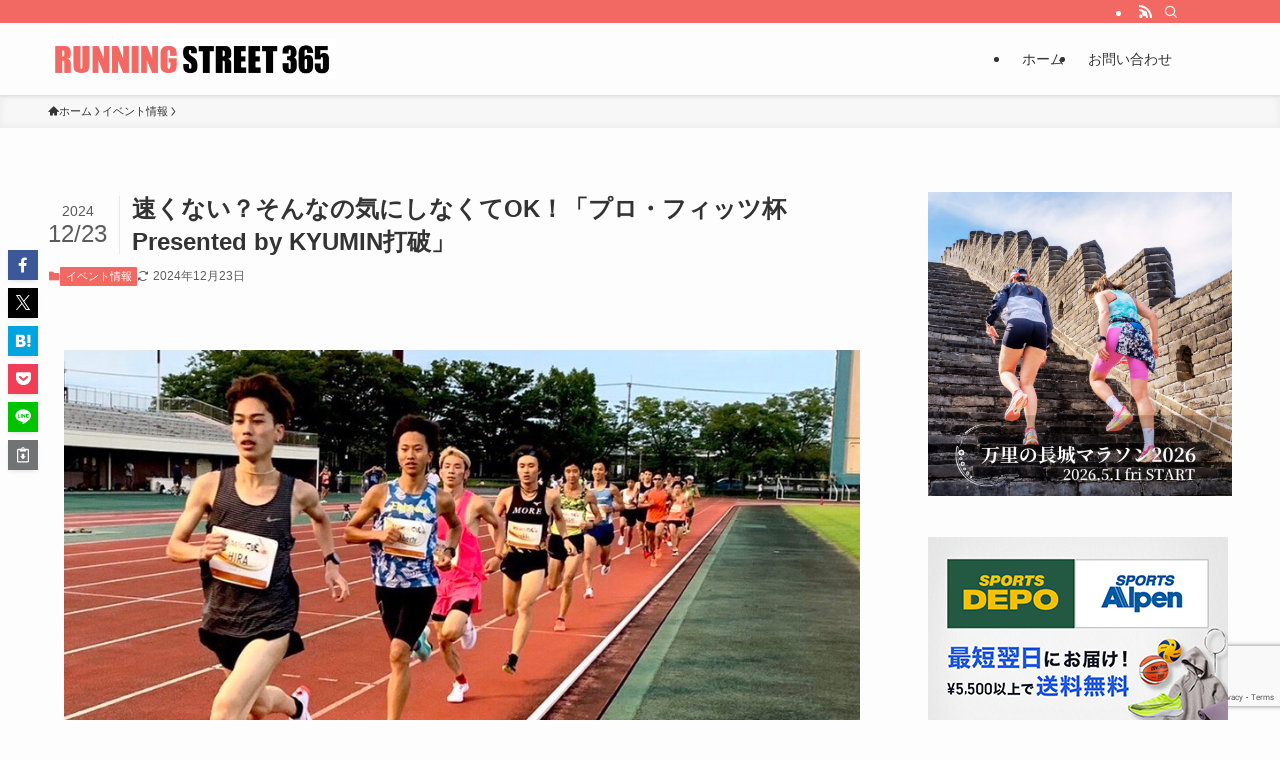

--- FILE ---
content_type: text/html; charset=utf-8
request_url: https://www.google.com/recaptcha/api2/anchor?ar=1&k=6Ld3YqIpAAAAANhJFU8VRoQg_HOxbbGoAiTolAJk&co=aHR0cHM6Ly9ydW5uaW5nc3RyZWV0MzY1LmNvbTo0NDM.&hl=en&v=TkacYOdEJbdB_JjX802TMer9&size=invisible&anchor-ms=20000&execute-ms=15000&cb=ylicvrjiyk6c
body_size: 44918
content:
<!DOCTYPE HTML><html dir="ltr" lang="en"><head><meta http-equiv="Content-Type" content="text/html; charset=UTF-8">
<meta http-equiv="X-UA-Compatible" content="IE=edge">
<title>reCAPTCHA</title>
<style type="text/css">
/* cyrillic-ext */
@font-face {
  font-family: 'Roboto';
  font-style: normal;
  font-weight: 400;
  src: url(//fonts.gstatic.com/s/roboto/v18/KFOmCnqEu92Fr1Mu72xKKTU1Kvnz.woff2) format('woff2');
  unicode-range: U+0460-052F, U+1C80-1C8A, U+20B4, U+2DE0-2DFF, U+A640-A69F, U+FE2E-FE2F;
}
/* cyrillic */
@font-face {
  font-family: 'Roboto';
  font-style: normal;
  font-weight: 400;
  src: url(//fonts.gstatic.com/s/roboto/v18/KFOmCnqEu92Fr1Mu5mxKKTU1Kvnz.woff2) format('woff2');
  unicode-range: U+0301, U+0400-045F, U+0490-0491, U+04B0-04B1, U+2116;
}
/* greek-ext */
@font-face {
  font-family: 'Roboto';
  font-style: normal;
  font-weight: 400;
  src: url(//fonts.gstatic.com/s/roboto/v18/KFOmCnqEu92Fr1Mu7mxKKTU1Kvnz.woff2) format('woff2');
  unicode-range: U+1F00-1FFF;
}
/* greek */
@font-face {
  font-family: 'Roboto';
  font-style: normal;
  font-weight: 400;
  src: url(//fonts.gstatic.com/s/roboto/v18/KFOmCnqEu92Fr1Mu4WxKKTU1Kvnz.woff2) format('woff2');
  unicode-range: U+0370-0377, U+037A-037F, U+0384-038A, U+038C, U+038E-03A1, U+03A3-03FF;
}
/* vietnamese */
@font-face {
  font-family: 'Roboto';
  font-style: normal;
  font-weight: 400;
  src: url(//fonts.gstatic.com/s/roboto/v18/KFOmCnqEu92Fr1Mu7WxKKTU1Kvnz.woff2) format('woff2');
  unicode-range: U+0102-0103, U+0110-0111, U+0128-0129, U+0168-0169, U+01A0-01A1, U+01AF-01B0, U+0300-0301, U+0303-0304, U+0308-0309, U+0323, U+0329, U+1EA0-1EF9, U+20AB;
}
/* latin-ext */
@font-face {
  font-family: 'Roboto';
  font-style: normal;
  font-weight: 400;
  src: url(//fonts.gstatic.com/s/roboto/v18/KFOmCnqEu92Fr1Mu7GxKKTU1Kvnz.woff2) format('woff2');
  unicode-range: U+0100-02BA, U+02BD-02C5, U+02C7-02CC, U+02CE-02D7, U+02DD-02FF, U+0304, U+0308, U+0329, U+1D00-1DBF, U+1E00-1E9F, U+1EF2-1EFF, U+2020, U+20A0-20AB, U+20AD-20C0, U+2113, U+2C60-2C7F, U+A720-A7FF;
}
/* latin */
@font-face {
  font-family: 'Roboto';
  font-style: normal;
  font-weight: 400;
  src: url(//fonts.gstatic.com/s/roboto/v18/KFOmCnqEu92Fr1Mu4mxKKTU1Kg.woff2) format('woff2');
  unicode-range: U+0000-00FF, U+0131, U+0152-0153, U+02BB-02BC, U+02C6, U+02DA, U+02DC, U+0304, U+0308, U+0329, U+2000-206F, U+20AC, U+2122, U+2191, U+2193, U+2212, U+2215, U+FEFF, U+FFFD;
}
/* cyrillic-ext */
@font-face {
  font-family: 'Roboto';
  font-style: normal;
  font-weight: 500;
  src: url(//fonts.gstatic.com/s/roboto/v18/KFOlCnqEu92Fr1MmEU9fCRc4AMP6lbBP.woff2) format('woff2');
  unicode-range: U+0460-052F, U+1C80-1C8A, U+20B4, U+2DE0-2DFF, U+A640-A69F, U+FE2E-FE2F;
}
/* cyrillic */
@font-face {
  font-family: 'Roboto';
  font-style: normal;
  font-weight: 500;
  src: url(//fonts.gstatic.com/s/roboto/v18/KFOlCnqEu92Fr1MmEU9fABc4AMP6lbBP.woff2) format('woff2');
  unicode-range: U+0301, U+0400-045F, U+0490-0491, U+04B0-04B1, U+2116;
}
/* greek-ext */
@font-face {
  font-family: 'Roboto';
  font-style: normal;
  font-weight: 500;
  src: url(//fonts.gstatic.com/s/roboto/v18/KFOlCnqEu92Fr1MmEU9fCBc4AMP6lbBP.woff2) format('woff2');
  unicode-range: U+1F00-1FFF;
}
/* greek */
@font-face {
  font-family: 'Roboto';
  font-style: normal;
  font-weight: 500;
  src: url(//fonts.gstatic.com/s/roboto/v18/KFOlCnqEu92Fr1MmEU9fBxc4AMP6lbBP.woff2) format('woff2');
  unicode-range: U+0370-0377, U+037A-037F, U+0384-038A, U+038C, U+038E-03A1, U+03A3-03FF;
}
/* vietnamese */
@font-face {
  font-family: 'Roboto';
  font-style: normal;
  font-weight: 500;
  src: url(//fonts.gstatic.com/s/roboto/v18/KFOlCnqEu92Fr1MmEU9fCxc4AMP6lbBP.woff2) format('woff2');
  unicode-range: U+0102-0103, U+0110-0111, U+0128-0129, U+0168-0169, U+01A0-01A1, U+01AF-01B0, U+0300-0301, U+0303-0304, U+0308-0309, U+0323, U+0329, U+1EA0-1EF9, U+20AB;
}
/* latin-ext */
@font-face {
  font-family: 'Roboto';
  font-style: normal;
  font-weight: 500;
  src: url(//fonts.gstatic.com/s/roboto/v18/KFOlCnqEu92Fr1MmEU9fChc4AMP6lbBP.woff2) format('woff2');
  unicode-range: U+0100-02BA, U+02BD-02C5, U+02C7-02CC, U+02CE-02D7, U+02DD-02FF, U+0304, U+0308, U+0329, U+1D00-1DBF, U+1E00-1E9F, U+1EF2-1EFF, U+2020, U+20A0-20AB, U+20AD-20C0, U+2113, U+2C60-2C7F, U+A720-A7FF;
}
/* latin */
@font-face {
  font-family: 'Roboto';
  font-style: normal;
  font-weight: 500;
  src: url(//fonts.gstatic.com/s/roboto/v18/KFOlCnqEu92Fr1MmEU9fBBc4AMP6lQ.woff2) format('woff2');
  unicode-range: U+0000-00FF, U+0131, U+0152-0153, U+02BB-02BC, U+02C6, U+02DA, U+02DC, U+0304, U+0308, U+0329, U+2000-206F, U+20AC, U+2122, U+2191, U+2193, U+2212, U+2215, U+FEFF, U+FFFD;
}
/* cyrillic-ext */
@font-face {
  font-family: 'Roboto';
  font-style: normal;
  font-weight: 900;
  src: url(//fonts.gstatic.com/s/roboto/v18/KFOlCnqEu92Fr1MmYUtfCRc4AMP6lbBP.woff2) format('woff2');
  unicode-range: U+0460-052F, U+1C80-1C8A, U+20B4, U+2DE0-2DFF, U+A640-A69F, U+FE2E-FE2F;
}
/* cyrillic */
@font-face {
  font-family: 'Roboto';
  font-style: normal;
  font-weight: 900;
  src: url(//fonts.gstatic.com/s/roboto/v18/KFOlCnqEu92Fr1MmYUtfABc4AMP6lbBP.woff2) format('woff2');
  unicode-range: U+0301, U+0400-045F, U+0490-0491, U+04B0-04B1, U+2116;
}
/* greek-ext */
@font-face {
  font-family: 'Roboto';
  font-style: normal;
  font-weight: 900;
  src: url(//fonts.gstatic.com/s/roboto/v18/KFOlCnqEu92Fr1MmYUtfCBc4AMP6lbBP.woff2) format('woff2');
  unicode-range: U+1F00-1FFF;
}
/* greek */
@font-face {
  font-family: 'Roboto';
  font-style: normal;
  font-weight: 900;
  src: url(//fonts.gstatic.com/s/roboto/v18/KFOlCnqEu92Fr1MmYUtfBxc4AMP6lbBP.woff2) format('woff2');
  unicode-range: U+0370-0377, U+037A-037F, U+0384-038A, U+038C, U+038E-03A1, U+03A3-03FF;
}
/* vietnamese */
@font-face {
  font-family: 'Roboto';
  font-style: normal;
  font-weight: 900;
  src: url(//fonts.gstatic.com/s/roboto/v18/KFOlCnqEu92Fr1MmYUtfCxc4AMP6lbBP.woff2) format('woff2');
  unicode-range: U+0102-0103, U+0110-0111, U+0128-0129, U+0168-0169, U+01A0-01A1, U+01AF-01B0, U+0300-0301, U+0303-0304, U+0308-0309, U+0323, U+0329, U+1EA0-1EF9, U+20AB;
}
/* latin-ext */
@font-face {
  font-family: 'Roboto';
  font-style: normal;
  font-weight: 900;
  src: url(//fonts.gstatic.com/s/roboto/v18/KFOlCnqEu92Fr1MmYUtfChc4AMP6lbBP.woff2) format('woff2');
  unicode-range: U+0100-02BA, U+02BD-02C5, U+02C7-02CC, U+02CE-02D7, U+02DD-02FF, U+0304, U+0308, U+0329, U+1D00-1DBF, U+1E00-1E9F, U+1EF2-1EFF, U+2020, U+20A0-20AB, U+20AD-20C0, U+2113, U+2C60-2C7F, U+A720-A7FF;
}
/* latin */
@font-face {
  font-family: 'Roboto';
  font-style: normal;
  font-weight: 900;
  src: url(//fonts.gstatic.com/s/roboto/v18/KFOlCnqEu92Fr1MmYUtfBBc4AMP6lQ.woff2) format('woff2');
  unicode-range: U+0000-00FF, U+0131, U+0152-0153, U+02BB-02BC, U+02C6, U+02DA, U+02DC, U+0304, U+0308, U+0329, U+2000-206F, U+20AC, U+2122, U+2191, U+2193, U+2212, U+2215, U+FEFF, U+FFFD;
}

</style>
<link rel="stylesheet" type="text/css" href="https://www.gstatic.com/recaptcha/releases/TkacYOdEJbdB_JjX802TMer9/styles__ltr.css">
<script nonce="J-cvMsMpDoBoKYI_dfGqmQ" type="text/javascript">window['__recaptcha_api'] = 'https://www.google.com/recaptcha/api2/';</script>
<script type="text/javascript" src="https://www.gstatic.com/recaptcha/releases/TkacYOdEJbdB_JjX802TMer9/recaptcha__en.js" nonce="J-cvMsMpDoBoKYI_dfGqmQ">
      
    </script></head>
<body><div id="rc-anchor-alert" class="rc-anchor-alert"></div>
<input type="hidden" id="recaptcha-token" value="[base64]">
<script type="text/javascript" nonce="J-cvMsMpDoBoKYI_dfGqmQ">
      recaptcha.anchor.Main.init("[\x22ainput\x22,[\x22bgdata\x22,\x22\x22,\[base64]/[base64]/[base64]/[base64]/[base64]/[base64]/[base64]/[base64]/[base64]/[base64]/[base64]\x22,\[base64]\\u003d\\u003d\x22,\x22IsKEED8uw5DCunMSwpgzwq8MHUtNQkfDkMOlwo9fVzhzw4vCuAHDqi7DkRgaIFVKDQ4RwoBiw6PCqsOcwo/[base64]/RB5ceW3CmsOETB43w5dmwq4mcDBiZFU6w6LDlMKcwrFAwqI5IlEBYcKsKTxsPcKiwrfCkcKpS8OcYcO6w7PCusK1KMO8HMK+w4MZwqQgwo7CtcKTw7oxwqpkw4DDlcK7F8KfScKVcyjDhMKqw64xBFbCvMOQEEnDsSbDpVTCp2wBQCHCtwTDvkNNKnNnV8OMUMO/w5J4GUHCuwt9I8KifgtKwrsXw5vDnsK4IsKPwojCssKPw51sw7hKH8KcN2/Dg8OSUcO3w7rDqwnChcOEwociCsO9FCrCgsOnMHhwKcO8w7rCiQ3DucOEFHwywofDqkrCj8OIwqzDqcOfYQbDtsKXwqDCrEvCqkIMw4TDi8K3wqoCw4MKwrzChMKZwqbDvWnDoMKNwonDsnJlwrhaw4U1w4nDvMK7XsKRw6E6PMOcd8KkTB/[base64]/CqMO7FHwew7U0Ux10QsKuwo7CglRzPsOSw6jCvMKUwqXDpgXCrsOPw4HDhMOoR8OywpXDlcO9KsKOwojDhcOjw5AlfcOxwrw1w5TCkDxMwqAcw4sZw5ZmbSPCiBBqw5kRaMOrRsOgRcKgw4BfOcOZdsK6w4LCoMOpfMKNw4bCnygbSDfCpk/DjTLCn8KYwrpVw6kswoUXKsKBwpp6w64cOGTCs8OSwoXCvsOuwoPDncOuwpDDhC7CksKzw6NPw4QMw5zDrlHCo2rChg01a8OFw5Ryw7TDuj7Dm0DCpyITKUrDuFXDrmc6w6socGzClcONw5bDnMOxwotdE8OCN8ONesOTbcKWwqMDw7QtJMOEw4Irwq/DkFI4JsOPfMOKMcKTICXDs8KsKRfCnsKowoDCn1nCu2NydsOgwrjCsA4lViNfwqjChcOiwp07w7VNwq/CgB4dw7nDtsOcw7chG3HDrcKAAHdQV1nDnMODw70kw5tBIcKUeU3CqncTUMKLw7LDi3kjbm0Nw7DCrSVOwr0awrDCqUDDondOFcKkcHvCrMKlwq0BYgXDgRTDvgZRwonDi8KiQcO/w6hBw4jCr8KEO3IFN8ODw7LChMK/[base64]/CgMKrEMK8NsK7w53DosOow5DCsjPDjmoNVRnClwNpBWXCmcODw5UywozDo8K+wpLDsSk7wrJMJV/[base64]/CmsO/w6TCmsKoHMKPVktuW8OqwokrS17Cr8OLwq/CnX/DoMOsw7bCosKhWG55QSjCiRHCtMKnJQbDpjDDrQjDnsOyw5h3wq5Jw43Cl8KfwrPChsKOXGzDmsKfw7thLjoVwr4gF8ObOcKnN8KuwrR8wonDmcOdw4xbfcK0wofDnAcZwrnDpsO+cMKuwqIdZsO1QsK2OcOYRMO9w6PDkn/DhsKsEMKZcSbCmCrDsG0GwrZTw7vDtl/Chn7CncKAe8OLQy3CocOnLcKcesOCFSnCusOJwpTDl3VwUsOePsKsw6TDnhXDqMOTwrjCpsKia8KXw6HCucOqw4LDkhgkD8KDScOKOAgoesOqbDTDsw/ClsKPbMKhGcKRwp7Cg8O8OzLCiMOmwpLCrD9Dw7XCtGM2QsOwaTxdwr3DrAvDs8KOw5DCucOqw4QNBMOlwoHCj8KGFcOCwqEYwrTDt8KVwobDgcKUMQQnwpQzdGjDikDCrFDCpjjDtlzDm8O5RxIpwqnCsX7DslIudS/[base64]/DnzE7acKffSdeQcOVwp1FwovDnRfDjghwMVzDisOkwq1ewo3CggXCvcKHwqJew45WOmjCjghvwpXCgMKkFcKww4g+w5UVWMOjZWwIw5LCmRzDn8OHw50NcmoqXmfCl3/CrixJw67DpBnCpcObHnzCh8KTWm/CgcKZFlxiw4vDg8O9wpPDj8O6CFMkVsKlwoJTEnlfwrw/[base64]/CnBPCh1bDqSwxwr8Kw50iRMO/wqQrQw5gwrjDgy3Dq8KXZsKxHH7DmMKhw7fDpV4DwqkZTcOyw7E/woJQK8OueMOEwpN3DjMDNMO9w7JZU8Kyw5fCpMOAIsKVBsOSwr/CknYMHSAUw6JtY3DDoQrDhGpKwqrDt3tuWMKDwoPDl8OzwrAkw6jCg0sDMMKPTcOAwodgw5PCocO/wqTCmMOlw7vCtcKVMVvDkBwlRMK/LQ1hc8O4Z8KAwrbCm8KwXQnCmi3DrjzCl05Rw5QUwow/[base64]/DksO1exREZcKpw7jClVzDj2d3HcKbPCNeAxbDrTwAFW/CiTjDqsOSworCqxhCw5bCvH0tH3N4SMKvwooIw4sAw4FxJHHCpVMowpIdaE3CvybDsR/Dr8OBw4HCkzBOBsOlwovCl8OMI0dVfUVtwoUQTMOSwqDCh3lSwolTQToIw5Vcw4HDhxEbYCt4w7pHIsKpHsObwqbDrcKUw5FCw4/CoBbDp8OCwp0pIcKSwqopw4J0PA9yw7sNMsKdIhHCqsOlIsKIJ8KuIMOaI8O7dRHCocO7C8OUw70jEBA1wrfCm3rDti/Do8OdGR3Dl2QrwoUfbcOqwqAbw44bZcKhacK4OBodaj0owp1pw5/DjhrCnVY3w6HDhcOTSzomUMO6wrvCiHsPw4EGcsOaw6bCn8KZwq7Cn0nCq1NGYUouVsOPG8KaP8KTUsKUw7U/w5h9w6BVa8Orw7EKBcOpeHR3XsO+wokSw7XCmwgoWCpNw5FBwpzChhYNwrPDkcOUFS0xJ8KcJ1LDrDzCnsKPSsOKIETDjEHCr8KQUMKfwoplwqHCjMKsBEDDrMOwfUZBwrJ3TBbDrVLDvCLDh1HCrUtOw7cOw71/w6ROw4g4w77Du8OWTMOjUMKYwqjDn8OUwrdwasOvGw7Cj8Kew7bCl8KKwqI4ODXCombDqMK8FicgwpzDpMKIH0jConzDpWlQwpXDvsKxQzxWY3kfwr4Ew7fCrDM8w7tfdcONwro3w5EQw4/DqQxXw4RRwqzDm1IRHcKhF8OUHXzDgENYVsK9wr55wpnDmC1dwrZswpQORcKpw7dCwqbDvcKlwp9iWXzCu1LCsMKvaFHCtMOEHV3CiMOfwrofT20jJQ5yw7QcQMKMNU9nOCg3O8OZK8Kaw6U1cT/DnEQ5w5MFwrBxw6rCkEXDoMOlQ3kUAMKcO2BTJ2rDkFRzB8K5w4cDMsK6TnPCqTJwNhfDs8Kmw7/[base64]/UMKkWnw6DsOgD2JZaCx9w5bDmwhiwrFCwopIw4DDjjtJwoLCkA0Lwph9wq9lWAXCicKMw6hdw7tJYi9MwrQ6w7PDhsKcZDREMDHDh2TCuMOSwr7ClgZRw7QCw5HCsS/DksK6w4PCgkNrw4oiw7ABcsKqwo7DsxnDkEs6flhdwr/CvzHDqirCnBUtwq/Cjg3CnkQ0w5cuw6jDpj3Cg8KrdMKGwprDksOtw4kjFTx8w7BILcO3wprCrG/[base64]/[base64]/DukvCgsKHQ0pnw4DDsnnClGfCpHbCq8O6wroGworChsOMwoZWfi1wCsOlV3AHwpDCoz52cRBaRsO3esO3wpDDuiQswp7DqxRBw6XDg8KQwqRbwq/ClWXCi2/ChsKETMKEI8Osw7UnwoxuwqrChsOJQF5oKRzCs8KGwpp+w7XCrh83wqMmNsKAwr/CmsKqRcOqw7XDlsKLw5NPw51KAEFBw5ETIQPCp3rDgMOhNF7ClxjDhycdPMO/w7LCo1A/wqrDj8KbJXMsw7HDosOjJMKudhTCiAXCmjZRwrkMcm7CisOFw5pOdFzDiEHDm8OEax/[base64]/PTMUw5XDs8Kew7VwIT1+w7bChXnCkcO/VsK4w6HDqXNbwoskw5AywqTCrsKWw71BdXLDji/Dsi/CmcKKcsK2wpwQw4vDicO+CCvCj2vCpH3CswTDocO8ZsOCKcKabUDCv8KQw4/[base64]/CnAlKwqLDuXvDu07CpCzDpcOkw70Iw6BCBjbDjMKxwpU0w6glM8KIw6PDvsKzwrnCtDR/w4fCucK8PMOywrLDn8OAw7Z/wo3CqsK6w4k0wpPCmcOBwqJsw4rCv0ETworCsMOSw6xzw7RWw74oNcK0YhzDmC3DtsKhw4IxwrXDhcOPXGjCvMK0wpfCk05mMcKnw7VVwqzCjMKqd8OsKjvCn3HCgDrDlTwuMcKbIijDhsKuwoEywpcZdMKVwp7Cjh/DicOKdmvCskg8L8Kdc8K4ZXrCjTrCol7CmFh0Z8KIwr7DtidNEmJwcR94V3Bow4hkIwzDmkrDkMKnw7DCuVQfakTDpBgiBXrClcO/w4p9SsKTUX0UwrpPTXd9wpjCjsOGw6DDu1kKwoBURhYwwr9Twp7CqD1WwoVnH8Krw57Dp8O/w4Iyw6RBdMO5wrDDn8KLJMOiwqbDk2TDmCjCr8KYwo7DmzVrKxJswo3Dlx3Dg8KhIRjDvwpjw73DtQbCnSM0w6pRwrDDk8O+wpx2wqHCrxLDp8OgwoM/DVISw6ooc8Kowq/CjDrDoBbCjhbCvMOxw7FgwojDg8KgwozCsiYyQcOOwoTDvMKwwqIdMmTDsMOswqM1BsK4w7rChsObwrrDnsKww6DCnjfDncOQw5Fhw4Q+woE/[base64]/CtcO/wpFsHhrDhWJSw7rCjMOqw4jCuSzDjHDDpsKcwpk2w4EJQSQYw4TCuQfCrsK6wrtMw4XDoMOUf8OIwrZQwoBzwr3DvV/DisOXEFjDscOew4DDtcKIQsK0w4U0wrQmRVE+LztxGW/DoWhnwpAOw6nCk8KVw4nDpcK4JsOmwp5RWcKkdsOlw6fCmkhICRLCuifDh2TCjMOiw7LDhMOHw4plw7IuJinCthHDpWXCliXCrMOjw4NyT8KFw5JjX8OLFMOVAMOTw73CrMK8w51/w7xIw7/Drw1sw6gPwo/Clg5HWMOpecObwqHCjsOmRBtiwonDoxhUYT5BPzfDssK1VMO7Uy4+UcOyUsKYwozDgMObw4nDr8KHZm7CncORX8OowrjDssOLU3zDn3UEw63DjsKpZyTClMOrwp7DnHDCmcO/cMKneMOeVMKww4nCqsOfIsOQwqp/w4tGOcONwr5CwrlLZlh1wqNww4vDkMOOwpp0woXCtsOuwqtGw7vDpHrDjMOhwr/DgWIxQsOKw6XDl3xWw4EsbsO5wqQUDsKyUA5rw5RDR8KpERA0w7w8w45WwodXRQdZNDjDqcOAXwzCqxAsw7rCl8KMw6/DqR3Dn2fChsKxw6MPw6vDuUFhKsOaw7cRw7jClCPDtQDDlMOOw6jCnkTClMOBw4DCvknDucK8woHCqcKEwqTDvUItRMOcw48Fw6fCssOicUPCl8OnW1bDiwfDvT4iwr/DrQTDtCrDsMKKG0nCo8Kxw6RAfcK/[base64]/w4TChMOLB8OfN2Ylw6rClXsawqFsfcOfworCsS7CkcKQwp1KO8Ocw5TCgwfDhy/DnsOAKCg6wqASMVoYRsKZwoMTEzrCmMOLwoQgwpDDisKtNiIAwrdhwrXCp8KTdlNdd8KVNlBkwrsKwp3DolcVO8KLw7tJDz8CHV1cIhgkw6UgU8OyMMO6cBbCocOKMljDm0XCv8KgY8OSNV8jY8O+w55fe8OXWVzDmcKKBsKpwoB1wpcrX2HDs8OfQsKPUF/CosK5w7Apw5VVw6zCuMOjw5VSEkUreMO2wrQAPcO5w4IPwowOw4lvI8KoT2LCl8OeOcKEQcO8JjzCtMODwoHCm8OnQVdYw5vDszwrCQDCmFzDqSsAwrTDnCnCjzsYcH3DjGpkwp/DnsKCw63DsTECw5XCqMO/[base64]/DqMK5H8KhWMKgw5pAw7PCtUIuwq0iL03DjH5dw6A5PEzCi8OTUi1gP1DDnsOgbBzDnx7DhSgnRSZjw7zDolnDsjFgwqnDvUIvwps6w6A9CMK+w487B2fDj8K4w4kjKjs1N8OXw63DjWUJAgLDlA/[base64]/wrUaw4zClCXClcOTE8KXwqLCgMKjw47CjybCgsOHwqwyKlTDu8KpwqXDugpBw6plLzDDvgdJN8OWwpPDigRXw6t1OEjCp8KjdmleRlI9w77CnMOHYEbDnQ98wo4hw6LCoMKdQsKXcMKBw6FIw4tdN8Kjwq3ClsKqTy/Ch1PDtEFywpPCgTB4PMKVbHN3E0xAwoXCmMK3CXdXRj/Cu8K3wqh9w7zCnMO/VcKHXMOuw6DCiR9bG2nDq2I6wrozw7rDssODRShRwpLCh1VJw4vCrsO8P8K1dMKJcFxvwqDDpwTCu2HCkEcoR8KYw6Z2Uw8Zw4J3aHLDuS9KesKVwo7Cuh5rw6/CgTnCg8OBwpPDvjbDocKHBcKLw6nCnxzDjcOewqzCrR/Ctzldw40Pwrc0Fm3CkcOHwrjDtMOBWMOxJA/Ct8KLfBgOwoAzeTTDkQrCplYXGsOUQnLDl3HCscKiwqjCnsKEV2giwrHDv8KBwrMXw6Yow7TDhBfDvMKIwpV9w4dJw6tqwpVKOMOoJ07DkMKhwp/DhsOAZ8Khw77DvX5QRMOuc3zDqU47X8OYCMK6w4tWUy9TwoERw5nCiMK7SFfDisKwDsKmHMOqw5LCrxZRYMOowrxCMy7CjxfChG3DlsOEwr4JAmTClMO9wrnDtAJnRMOww4/[base64]/[base64]/DuxzCg8OHw50/[base64]/CkwQ/[base64]/CjcK3wpl5McOywpDCisK5GcK1K0bDlMKVMV7DvhV6C8Kdw4TCvsOCcsOWW8KTwrrCg03DgyvDszTCqAHCh8ORAh8mw7BGw4/DisK9I0LDhH7CnCQuw4XCgsKqMMK+wrs3wqBYwojDgMKPTsO+Fx/CmsK0w73ChArCgXLDpsKnw65WG8OMZ3gzasK2H8KuD8K3M2dkPsKbwpA3LETDl8K3U8K7wowNwq0INFdXw78YwqfDq8K4LMK4wppIwqzDtcKZwqXDu34IYMKuwpHDj1nDp8O9w7kew5hDwpTCssKOw5DCmBF/w6JLw4tdw6DCgA/CgmdMRiBCHMK5wq0VY8O/w6rClkHDmcOGwrZjZ8O5S1HDoMKwDhAZYiEywo9UwpoabWzCp8OKSUPDuMKqNl4rwp99VsOrw6TDjDfDmFrCmTDCssKuwobCpcO+EMKeSD3Cr3tOwoFvZ8Okw70dw4chKMKTLTLDssKhYsKow5vDhsO6QgU6NsKxwrbDrlN2wpXCp3rCg8OVPMOYSQvDhD/CphLCqsOEAETDhDYwwpAgCUJKAcOaw6NMOsKlw77CnmrChWjDq8Kaw7/Doi5Ow5XDuhpyOcOAw6/DszPCgjpQw4/CnwIqwqDCgMKEYMO0aMKNw6vCkkJ1WQ7DqHR9wr9tOyHDhBIcwofChsK9fkcKwoZJwp4owr4Yw5ojMsOceMOtwqxmwoUjXTnChVB9E8O7wqDDrTh8wqZvwrrCicOcXsKWFcO1WUQIwrFnwqzCg8OiI8KqClsoLcOoG2bDhG/CqzzDo8KUaMKDw6YZMMOPw5nCkn4fwqnCisOCcMK6wrbCglHDk29Ywq4Cw5c+wqd+wqgQw6QtV8K1S8Kmw4vDnMK6JsOvHGLDnjMmAcOPwoXDo8Kiw6dSW8KdGcOKwpbCu8OwX18GwoHCtW/Cg8OHMsOew5bCglDCiGxub8OYADtKGcODw6Njw6EDw4jClcOANiRTwrTCmjXDiMKQcDVew7fCqBrCo8KZwrzDkVzCuUUkIkDCmSI6DcOswpLCqzLCtMO/NHrCpQZOBVMadMKNQUXClMOTwo10wqQew710KsKEwrrCrcOMwozDumTCqBkgPsKUG8OOH1HCmMOXaDoYN8O4fz0MGwrDqcKOwqrDlWjCjcKAwrMqwoMrwrItw5UzdGbDn8O/HsKbFMOaG8KuQsKEwpAhw4pETD0eVBI3w4HDi3jDtHxRwo3DssOsYAELIy7Dl8OIBylYF8KmMhnCmsKGXS4JwqRlwpHClMOBQGnCri/DksKYwoXDn8KBYkbDnFPCsEPDhcOcNELCiQADMEvCrS48wpPDhMOGUw7Dhhknw5vCv8K/w4LCjMKdRHhVZCMSAsKdwpMgJMKwNXl5wq0Dwp/DlgLDvMOxwqo0SV9Zw51Lw4pdw4rDihfCsMKnw6k+wrIPw4jDl3VGF2nDlQbCpmtiCS4fUcKbwqtpUsO2wr/CksKzNsOnwqXClMOEDBdPPHfDi8Opw7QYZhbDjBsPLHIsNsKNPybCicOxw7Iwe2RdNirCvcKQUcKXQcK9w4HDg8KjGHDDiDPDviUtwrDDgcOQJ3nDoTMGaTjCgygyw5kjEMOhHGPDvwPDmcOOZ2U7PUrCiSAgw6sEZnM+wpcfwplmd0bDj8OQwp/CtHQMRcKIBcK7ZMKre38NG8KDG8KJwqIAw7/CtHlkDhbCnDICccOQJnNgfiYNN1AvDz7CuE/DrErDmh8GwrY5w6l0X8O3U2luGsOuw5PCo8Orw73Ci31ew5QTbcKLWcO/E3bCnFtMw5F9LXfDkzDCnMOuw7rChVRwER3DnStYU8OzwrVXHRJKdDpkZmFXME3Co1rCtMKuTBHDqhTDpzjCjxzCvDfDqSfCrRLDtcOyLMK5BUbDqMOmeExJPB5BZhPCtXs9azBQT8Kow5DDvsOpRMO1ZMOSHsKjfiore3NhwpXCh8KzOGxdwo/Djl/CisK9w7/CrRvDo1kXw7wawr96ecOywrrDmVR0wqjDvH3DgcKIOMOWwqk5GsKvCTFZMMKIw5xOwo3DgSnChcOHw7fDn8K5wolAw4/ChkfCrcKYbMKowpfCvcOewpHChFXCjmVhbX/CvwE4w4g1wqLCvAnDocOiw5zDpmBcM8Kvwo/Do8KSLMOBwr4xw5PDvcOtw7DDqsOUw7TDqcOYKEY8Tzhcw7dzE8K5HcK+WFdvRm8Pw4XDk8O6w6JYwo3DtzIWwpQYwqHCpi7CiRBkwozDhhLCpcKocQRkVx/Cl8KydMOhwoo7dcKkwq3CnAHCl8K2GsOYPjHDqC9bwoXCvDLCkjgeMcKRwq3CryvChcKvIcK6dC9FfcKswrsvCBrDmhfCjX8yI8O+A8K5wpHCux7CqsOjaHnDgxDCrnsgUcKhwozCvwbCpxzDl3bDlXDCj1DCtQo3JDTCgcK8GMO0woLCnMK/[base64]/DqsORw5bDlRbCtsKxTsKedcKHXMKuf20BCsKOwrTDnX4FwqYyLnjDsh7DsR/CqsOWEQoQw6HDjcOewpbCisO4wqIkwpQdw5onw5ArwrlcwqnDuMKMw7NGwrRgc0fCvsKEwpogwo9pw7gfP8OIUcKdw7jCiMODw481InHDgsOTw4bDo1PDiMKYw4bCqMONwoI+ccOuScK2Q8OaX8KxwoJrbcKWVzRGwp7Dqg4uw5tmwqzDjTrDrsOwU8KFHA/[base64]/Dlhs5woxfwqk7TGo8w6nDlMOuQkzCsgHCisK3eMKjP8KXOxZJW8KJw6nCvcKHwrtpbcKew5pTJiYaOA/DkMKTw7ltwo5oAsK0w4xGEE9wDD/Diy9uwrbCvsKXw7nCr0dDwqM1TCXDisKKOX0pwpfChsOEChZhYD/[base64]/[base64]/[base64]/wr/DisOcZMKhw5LCg1LDocONw77Di8KoGsOww6/[base64]/wqhbwrx7K8OtwohuPsKBw6EMWsKhwrkafsOQw5l4HsKwF8KEHcK3CsO7T8OAB3bCtMKSw6lmwoXDmhjDl2jCtsKmw5I1ewxyJVXCmsKRwqPCiynCoMKCT8KjNSoERcKkwpxoHsO3wps/Q8OxwpBeVcObF8OVw4YSA8KyB8OrwrvDmV1uw4okWXzDpWfClsKFwr3DokwARhzCu8Ouw5Ajw4/CvMOvw5rDnSHCmkg7Nm0CJ8Kdwrx5R8Kcw63CkMKrPcO9AMKnwqgTwqTDgUTCmMKnXV0EKzbDmsKsD8OEworDvcKpag7ChC3DvkpfwrLCicOyw4RTwrXCkXLDm2/DhyllVWIAJ8OPXsOSYsOqwqYGw7ADdVfDnEprw7Z9AgbDqMK4wpJuVMKFwrFBfXVAwr1vw7g/EsO3PA/Cm1w2dsKUAgION8KrwrZIwobDmsKYSHPDq1nDp0/Cj8OFAljCj8O4w4vCo2TCqsOLwrbDiTluwpnCvsOYNztIwpw2wrgjWADDr2xsP8Odwp1pwpDDukh0woNHSsOQYcKqwp7CocKiwr/[base64]/ClcOQdsKwZhfDrsKCw5TCr3BoA8OUw4nDuAEZwp1xwrfDlksRwoAvRAFWaMO7wr1Ow4Ycw5UWF0V/wrA2wrxsUHsUD8Ouw7HDhk52w55eez0+SyTDiMKDw61oZcO9bcObcsOeA8KewoXCihILw7/Cn8ORGsKOw61BKMOBTl5wIlAZwpprw6FpNsOBdGjDl1JWGsKhwqLCisK9w4gvXA/[base64]/[base64]/Kj1BwrlbLMOvwo/Cs8OgwqRdbsKPwqYEWsKSw5sDesOmD1fCisKyUTXCtMOoEWQkGcKZw4tkbhxuL3jCosOleE4WBizCnEEaw7bChy1TwofCqx3DrSZzwoHCosOZYxfCu8K7dcKIw4AufcOGwpdgw5dnwr/[base64]/EcOYwph2wqHCinvCncOaFmVySsORFsK/VGFXW3/[base64]/w7nDq2F6w77DhEzCl8O4w7HDlcKaw4HCp8KHUMKQJcKlVcKfw519wrozw58ww6zDisOtw40IJsKKB0zDoC/DiR/CqcKVw53DuCrCjcKFemhDVDvDoDnDrsOJWMKgHkDDpsK2DVd2RcOAagXCosKzLMKGw5hrYT8Ww5HDrMOywpjCuCdtwqHDjsKjaMK0C8O8BgnDmW11VDfDgWjCnSjDmyM2wpRAF8O2w7IDJMOPa8KHJMO/wotKPSvDssKUw5RmA8Oewp5EwpTCvBd1woTCs2pjXSEDUi/[base64]/ClQVdwrbCn8OTRSJsw5tXw6LClMKtwpMbAcKswq8dwqHDt8OPJMKQBcOfw4ATJjbCmcO2w7dMJQ7DnUXDsyEMw67Ctlcuwq3CsMOsE8KpEjoBwqjDisKBGFPDj8KOLzTDjWbDozrDkXoIR8ORHcK9Q8OQw4xLw7gQwqbDicKlwoTClw/Co8OHwpMGw5HDv3/DlwhOKhMhNybCg8KhwqcZCsO/wqwKwrdWwoQtScKVw5fCksORdDpZM8Ouwq8Gw7fClihbNsOsRGHDgsOUN8KqTMODw5VPw65TXMOAJcKJOMOjw7rDosKEw6TCkcOsGRfCjcOTwps8w6HDnFdcw6VEwrvDuzwlwpLCpzlqwo/DsMKfGVElBMKNw5NpK3/[base64]/w7/DtMO8wo3ChcO/W8KZQUcjw6xjZcOBwqPCrTrCpsKjw4PCrMK1VFzDtg7Dv8O1QsKaBwgpKWNKw7LDjsOJwqABwpN5wqtvw5RCf1YEEjAhwrjCpXBnd8OAwojCncKSRw7DuMKqcmgkwqVHMcOMw4DDj8O7w7lID38iwoRYU8KMJwXDqsKOwosXw7DDk8OKC8KiCsOAT8OIJsKbw6LDosK/[base64]/DqjdiJcO/c1zCsgfDhcOIZ8OIwoDDoH8TB8ORMsKvwoIewrnDuyvDlBNlwrDDosK+asK4BcONw6g5w6VWLsKFEXcGwoxkKDDCm8KWw4VJQsOWwpjDjR1xKMOTw67DpcO/[base64]/Cpj7ChElgwqIOBcOQXMOhwoZBUsO+MWYcwpzCpcKtdMOjwoTDpGcEAsKGw7TCocOrUjPCvMOWU8OEwqLDsMKcI8KedsOkwoTClV0Dw5QSwpnDvWBLcsKvUw5Ew53CsgvChcKUecOJYcOPw5XCgcO3SsK2wqnDrMKwwohrXmARwo/[base64]/CuzRuASzCvnXDm8Ogw7tHATjDtG7DlsKHwrQBwp3DtFLDvjsfwrvClyfCh8OmG0YAOnLCniXDu8OGwr7CsMKZcSvCsG/DnMK7QMOww77DgTtUw55OIcKAMVR5S8Omw74YwoPDt3lkcsKDIy52w4bCrcKpwpnCpMO3wrzCgcKIwqgIN8K8wotRwpHCqcKREB8/[base64]/DocOtPw8ww7jDgsKNOMK1LsKSwrRQesOnK8KAwopPcsKdXAx0wrDCscOvEBljC8KIwqrDtBFQSxfCl8ObBcOKUXEVQzXDpMKBPBdaSlI3OcKdX1LDgcOsScOBM8OGw6LCicOBbyfCs05tw6rDv8O8wrLCrsOnSw3Dr1nDkMODwrwyZQDCosOcw5/Cr8K7W8K1w7UhJH7CglttMRfDocOgQRzDvHrDkRwewpVTW33CnA4lw7zDlhctwqbCsMOYw5/[base64]/DnFLCvHbDssKXQBwIwqPDsMOmw7rCu8KowrvCjMK2CijCpMKjw5PDnmIRwp3CqW/DjMOwWcKCwqbCgMKITz/DrG3CpsOhPcKUwonDu2xWw7zDoMOwwqdeXMK5E2DDqcKJTWEow6XCnCsbYsOowrwFUMKSw5sLwqc9wpNFwpMCdcKkw77ChcKfwq3Dr8KEL1nDpUPDsFfCkh11wr/Cinclf8Kow5RlZ8KUOCApCWRMDcOkwq3DhcKlwqbCt8KFfMOgP3AUIMKAalUSwobDgMOTw6PDisO5w6tbw4F7LMOTwp/CjAfDrk1Uw7EFw4dnw7jCsVldUlNnw5wGw53Cr8KwNlAueMOQw7sWInNxwot3woUQJVdmwqzChVHDp1ETScKJThTCtcOmaU98KhnDlMOUwr7CiwELTcOBw73Cqj5bCFfDuFTDlHErwppiLcKFw5HCisKVAQQTw4zCriDChRNlwrEuw5zCtzopYQEvwpnCnsKwMcK/DSTChl/DkMK6wqzDtW5ZF8Kxa3LDlSnCucOrwpZ/dTPCv8K7ah4KKw3DgcOMwqgzw5TDrsOBw5zCscKhwonCinDCg1sKDF9hw77CoMOjKQzDmsKuwqlkwpjCgMOrw4rCi8O2w7LCs8K0wonCrcKsS8OJbcKRw4/[base64]/BB7ClcKQwo7DoMOxShDDpipcX8Kpw7/ChX/CpXzCiBnDt8KFKMOaw6slLcKFLFMqFsOhwqjDh8KKwrl2C3nDscOEw4jClzzDpwzDiFQaOMOhSsOCwpXChcOGwofDriLDtsKeQ8K/Dl3DoMOEwopWH23DngbDoMKuYQVTw5tdw7x0w5ZOw6/CvcKpVcOBw5bDlsKieAMxwq8Ew75FY8OLJ0xlwolNwrbCusOOTlhYMsOUwoXCqcOdw7DCnxE9DsOPC8KYR18+S2PCjVYWwq/CtcOwwqTCssONw6fDs8KPwpFxwrjDvRIIwoMsDCBIWsKhw4/ChzvChkLDsh9LwrXCpMOpI37CsQxBfXnCnG/ChxMGwoNPwp3DhcKbw4vCrlvDhsKawq/Ch8OSw6URMcOaMMKhMmNxK08hd8K8w4VSwrVQwqAGw48fw65Pw7IGw6/DvsOzGSNqwrJtRAbCpsOEAsOTwqzDrMKPI8OjPR/[base64]/DmgY2CMOtwrbCq8ODwqwxTGrCinFnwqjDhg7DhHt5wrjChcKPLGHDq3XCgsOEcEXCgXnCnMO/EMOuGMKrw5/DjcODwrc/w7fDtMOVdgHDqhzDmDbDjkUjw63Ch0ghbS8QH8OtT8KPw7fDhMOcEsKRwpk2EMOUwo7Cg8KtwpLDtMOjwp/CviHDnxzCmHc8Jg3Dh23CklDCosOjD8O0fFZ/BnDCgMOdPVjDgMObw5LDosOTEiQIwpHDsSzDlcKKw7xNw6w3TMKzYMK8KsKaODDCmG3ClsOsJm5Hw6szwod2wpzCoHs2eFUfPMOpw4lhWjbCn8K0B8KiXcK/wpRdwr3CrTXDmV7DjzTCg8K7HcK2F1RIGTxhYMKfDsOeOsO8O1oEw4zCqXrDpMOuXcKXwrnCk8OxwqhAUsK9wp/CkxfCssKowrPCmlYowrdgwqvCkMKzw77DiVPDt0Z7wq7CmcKQwoEEwrXDiG4JwrbCkS90PMOSb8Ohw5VJwqpKw5DDqcKJLSVAwq9Xw7PCiD3DmF3DkBLCgEwNwppkRsKgAnrDuEpBXnxOVsKpwp/CmxFbw6TDrsO6w7DDkVpBZn43w6zDj3fDkUMEDwRHHsOHwogGb8OLw6XDgQMPFcOSwrvCgcKJQcO2HcOowqhFa8OsLFIaR8O3wr/[base64]/CnnRmwpgnTsKRw5hfAMOeN1zDngzCvA4pUMKmM1LDpcK1wqjCj2/DpDrCicKEaUl/wq3CsCLCoV7CijJcPcKKSsOWP1rDn8KowofDu8KoUV3CnC8aJsOICcOlw5Rkw77Ct8KDKMKxw4zCuSvCoC/[base64]/ZTYWw5khwrvDqisSTcOTPMK/asOpw4/CpsOLHhrCp8Kpf8K+I8OqwrQ/w7UuwpfCvsOowqxawojDpsONwodywq7CsELCqBVdwoNrwp8Ew7LDog1yfcK5w4/Cq8OQZl4iQMKtw4kkw63CqVVnwp/Cg8O9w6XCg8KbworCtMKGO8Kkwrsaw4Iiwq1Hw7TCoSocw6zCiCzDi2PDpzhGcsO3wrNAw6gMCcOhwovDu8KVch7CojkOfg3CtcKLEsOkw4XDnBzCkSIPIMKRwqh6w5JKaw8Tw7jCm8KJJcObD8Kqw5lHw6rDlEPDgsO9PhDDkV/CmsK6w70yDmXDmBBKwrQvwrYCa3PDssK0w5dhL0XCgcKfSA7DthoUw67CpjrCuRLDmD4OwpvDlA3Djwp7NkZkwoLCnDzCg8KcWhB0RsOEDUTCicOKw6vDjhTDmMKuU0V6w4BuwoNwfSnCnC/Dv8OXw4x1w6vDjjPDmB1fwpPDkBxfOkUmw4ANw4/DtMONw4d0w4NqTcO5WFkGDiJbTHfCicKiw5Atwpwiw4nDmMOuBcK2cMKIXGLCq3LDiMOEYRsaHG5Sw5x2RG7DicOXUcOswqbDhXPDjsK1wqPDoMOQwovDrRrDmsKZdm/[base64]/Dh8O4XkbCtMKqw6RuDMOaOMKodsOdK8K/wq4bwojCnwEFwq1Ow7TDmSVCwonCmF8wwrjDh2hGCMOxwrZXw77Dk0/CpUEMwqLCrMOhw77Dh8Ocw4pcF1FWRAfCjglMW8KZYGDDisKzOzZ6S8KdwqUDLR8/[base64]/CoWsZHMOPYMKaY1HCixIzECXDhg3Dr8ObwrU5dsKveMOnw4IgO8KOO8Knw4/CqnfCt8Ofw4EHW8OPZhkxLsOrw4jCtcOPw4TCgHt4w5hlwrXCo1oFchB9w47DmAzDg1cfSGAKODl8w73DnTRWIzVsU8KIw7skw43Cq8OJScOPwqxNG8KyEsK+aVhswrLDgA3DscKCw4LCgmvDhXDDqyoeZQUreSAiSsKWwpZnwoocAyQMw6bCiWBAw6/CpUV1wpMJLxXCuGoSwprCkcO7w6kfM1vCjjjDpsKfRMOzwqbDkWAjHsKzwrPDsMKjHGQ9wrDCi8OQVMO4woPDryXDkn1rUsOiwpnDjsOtJMKpwp9Ow74kCWzCisKlMQBBBR7CkH/[base64]/DgS/[base64]/Djh3DgGfClsOvwr1uOBbCkkMBwq0Aw59jw5lkCMOuC0d2w77CmcOKw4HDrz/DiCTCm2LCl07Cpxlje8OCGB1uLcKZw7HDhxBmw7bDoCjCtsKPLMKrcl3Di8Krwr/CmyXCkkUFw7jDiF4HRW4QwpF4P8KuAMKXw7LDgVDCpUnDqMKKcMK5SBxYdEEqw63Dk8OBwrHCmkNdTQnDlRx6NcOHdENUTwDDlWzDtzgAwooAwowlbsKUw6VYwpQJw65QLcO/CEweGArCt2TCrC4AYCAkVR/DpcK6wooqw4/DicOXw7RxwrHCv8KcMg9bwr3CgAjCjVBpasKTUsKPwoPDgMKswrLCrMOxeVzDg8OhQ1/DpjN2YW5ywotwwo4cw4fCjcKmw6/CncKLwo0nbijDsxZNwrDDtcK2e2l7w7R6w71GwqXDisKIw63DqMOrYDV5wr0wwqFxOQLCvMKqw6Mrwqd/[base64]/VsKrGlgnw5jCj8KRMiPCkVzDp8Kbe2IFJzQkXhnChsObZcO2w5FPAcKaw7FGH1/CgS3CtFPDn37CtMOcaxfDvMOPOsKjw7o4a8K3JFfCnMKSMi0XQsK4NwxQw5YsesK5YzfDtsKvwrXChDNdQcOVc0shw7AFw5/CmsKFFcKmWcOlw59awo3DlcKAw4/DvmM5KsOww6Bqw6bDpBsEw7XDkyDClsKZwpgmwr/ChBPCtRVbw4NobMK9w6vDi2/DisKhwqjDmcOXw7dXIcOfwot7N8OmT8KPZsK7wqbCsQY7w7B+SmoHMFoYYTPChMK/DULDgsO6f8K5w6TCukHDjcKlb0w/A8O9HDMbQsKbAnHDu1wPDcK/wo7CkMKPFgvDsmXDv8KEwojCk8KRIsK1wpPCplzCjMKPw4h1wrwHExHCni4bwqJgwpNrCHtdwozCusK6EcOhdFrDnU4qw5jDssOPw4PDuXJGw7TDtMKBCA\\u003d\\u003d\x22],null,[\x22conf\x22,null,\x226Ld3YqIpAAAAANhJFU8VRoQg_HOxbbGoAiTolAJk\x22,0,null,null,null,1,[16,21,125,63,73,95,87,41,43,42,83,102,105,109,121],[7668936,693],0,null,null,null,null,0,null,0,null,700,1,null,0,\[base64]/tzcYADoGZWF6dTZkEg4Iiv2INxgAOgVNZklJNBoZCAMSFR0U8JfjNw7/vqUGGcSdCRmc4owCGQ\\u003d\\u003d\x22,0,0,null,null,1,null,0,0],\x22https://runningstreet365.com:443\x22,null,[3,1,1],null,null,null,1,3600,[\x22https://www.google.com/intl/en/policies/privacy/\x22,\x22https://www.google.com/intl/en/policies/terms/\x22],\x22jANJCbeWrAxACeE+yNl9Ek85fRSpaj4k+J0yaRM3cRE\\u003d\x22,1,0,null,1,1763874272800,0,0,[232,67,204,119],null,[2,115,136,36],\x22RC-FaaULnHzrMKiZg\x22,null,null,null,null,null,\x220dAFcWeA6s3tCeWIB8-GvmepsCrit8SJ9EAz9xxIGf4aL07DBhqE20_V_ZzPEGHKnRgPbUoBpS_ts3GSVGonLuaWJ7TlMLommLIA\x22,1763957072926]");
    </script></body></html>

--- FILE ---
content_type: text/html; charset=utf-8
request_url: https://www.google.com/recaptcha/api2/aframe
body_size: -247
content:
<!DOCTYPE HTML><html><head><meta http-equiv="content-type" content="text/html; charset=UTF-8"></head><body><script nonce="czw4d48FoJzhtdwqS2aWRw">/** Anti-fraud and anti-abuse applications only. See google.com/recaptcha */ try{var clients={'sodar':'https://pagead2.googlesyndication.com/pagead/sodar?'};window.addEventListener("message",function(a){try{if(a.source===window.parent){var b=JSON.parse(a.data);var c=clients[b['id']];if(c){var d=document.createElement('img');d.src=c+b['params']+'&rc='+(localStorage.getItem("rc::a")?sessionStorage.getItem("rc::b"):"");window.document.body.appendChild(d);sessionStorage.setItem("rc::e",parseInt(sessionStorage.getItem("rc::e")||0)+1);localStorage.setItem("rc::h",'1763870675432');}}}catch(b){}});window.parent.postMessage("_grecaptcha_ready", "*");}catch(b){}</script></body></html>